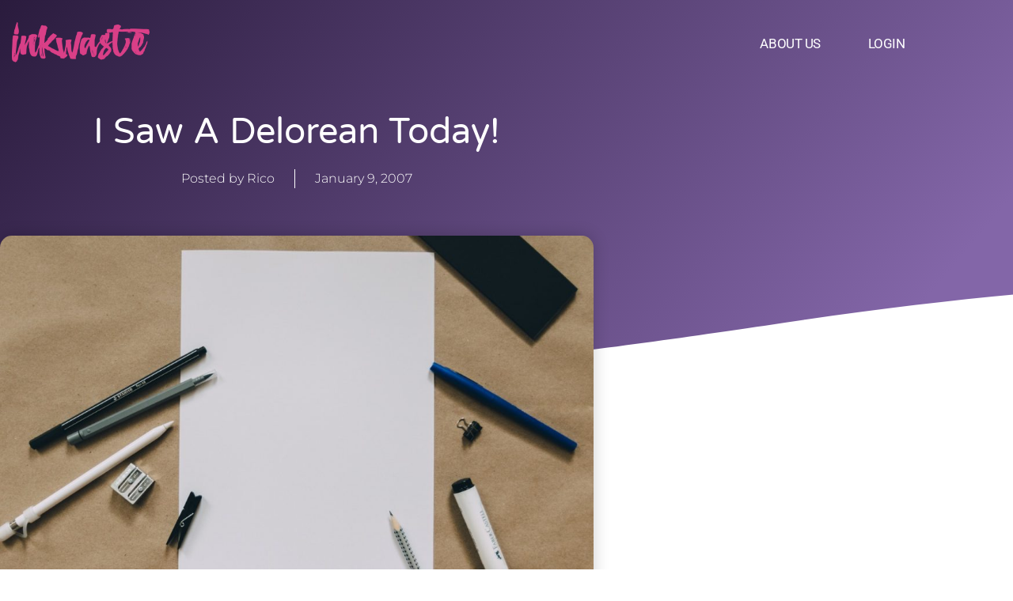

--- FILE ---
content_type: text/css
request_url: https://www.inkwaste.com/wp-content/uploads/elementor/css/post-1464.css?ver=1769021809
body_size: 3121
content:
.elementor-1464 .elementor-element.elementor-element-44763788:not(.elementor-motion-effects-element-type-background), .elementor-1464 .elementor-element.elementor-element-44763788 > .elementor-motion-effects-container > .elementor-motion-effects-layer{background-color:var( --e-global-color-accent );}.elementor-1464 .elementor-element.elementor-element-44763788{transition:background 0.3s, border 0.3s, border-radius 0.3s, box-shadow 0.3s;padding:60px 0px 40px 0px;}.elementor-1464 .elementor-element.elementor-element-44763788 > .elementor-background-overlay{transition:background 0.3s, border-radius 0.3s, opacity 0.3s;}.elementor-1464 .elementor-element.elementor-element-37a72b68{margin:0px 0px calc(var(--kit-widget-spacing, 0px) + 25px) 0px;text-align:center;}.elementor-1464 .elementor-element.elementor-element-37a72b68 .elementor-heading-title{font-size:25px;font-weight:700;text-transform:uppercase;letter-spacing:2px;color:var( --e-global-color-primary );}.elementor-1464 .elementor-element.elementor-element-1c1fd2b4:not(.elementor-motion-effects-element-type-background), .elementor-1464 .elementor-element.elementor-element-1c1fd2b4 > .elementor-motion-effects-container > .elementor-motion-effects-layer{background-color:var( --e-global-color-primary );}.elementor-1464 .elementor-element.elementor-element-1c1fd2b4 > .elementor-container{max-width:900px;}.elementor-1464 .elementor-element.elementor-element-1c1fd2b4{transition:background 0.3s, border 0.3s, border-radius 0.3s, box-shadow 0.3s;padding:90px 0px 90px 0px;}.elementor-1464 .elementor-element.elementor-element-1c1fd2b4 > .elementor-background-overlay{transition:background 0.3s, border-radius 0.3s, opacity 0.3s;}.elementor-1464 .elementor-element.elementor-element-1c1fd2b4 > .elementor-shape-top .elementor-shape-fill{fill:var( --e-global-color-accent );}.elementor-1464 .elementor-element.elementor-element-1c1fd2b4 > .elementor-shape-top svg{width:calc(293% + 1.3px);}.elementor-1464 .elementor-element.elementor-element-2ae3bbd{text-align:center;color:var( --e-global-color-908d8c4 );}.elementor-theme-builder-content-area{height:400px;}.elementor-location-header:before, .elementor-location-footer:before{content:"";display:table;clear:both;}@media(max-width:1024px){.elementor-1464 .elementor-element.elementor-element-44763788{padding:40px 20px 40px 20px;}.elementor-1464 .elementor-element.elementor-element-1c1fd2b4{padding:60px 20px 60px 20px;}}@media(max-width:767px){.elementor-1464 .elementor-element.elementor-element-44763788{padding:30px 20px 30px 20px;}.elementor-1464 .elementor-element.elementor-element-1c1fd2b4 > .elementor-shape-top svg{height:10px;}.elementor-1464 .elementor-element.elementor-element-1c1fd2b4{padding:50px 20px 50px 20px;}.elementor-1464 .elementor-element.elementor-element-61d19176{width:100%;}.elementor-1464 .elementor-element.elementor-element-61d19176.elementor-column > .elementor-widget-wrap{justify-content:center;}.elementor-1464 .elementor-element.elementor-element-61d19176 > .elementor-element-populated{margin:40px 0px 0px 0px;--e-column-margin-right:0px;--e-column-margin-left:0px;}}